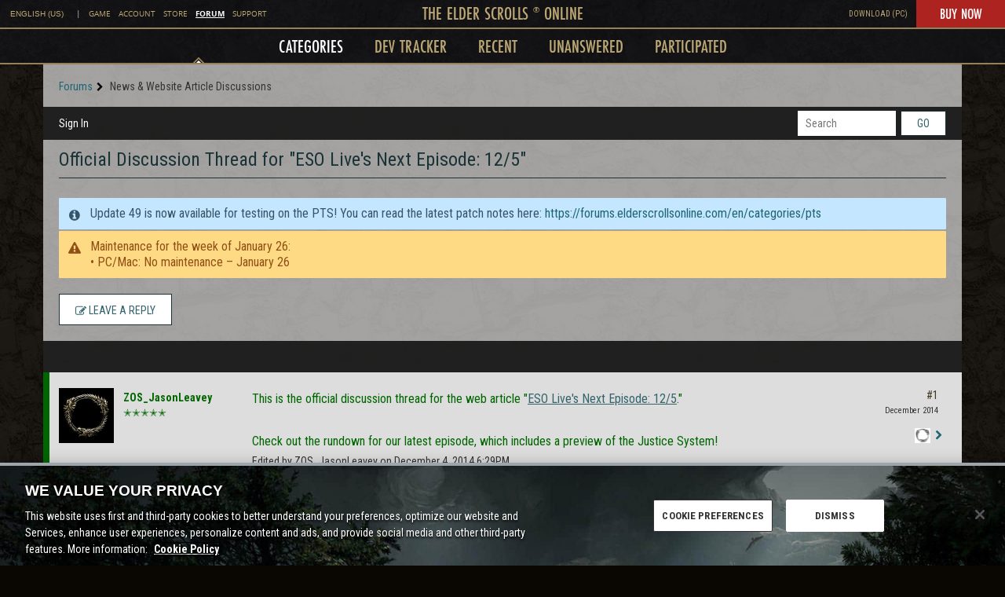

--- FILE ---
content_type: application/x-javascript
request_url: https://forums.elderscrollsonline.com/dist/v2/forum/chunks/addons/badges/Badge.variables.DIV8WBtS.min.js
body_size: -206
content:
import"../../../vendor/vendor/react-core.c73_GU-I.min.js";import{f as a,bJ as e,bK as i}from"../../../entries/forum.B0ke8-uS.min.js";const r=a(()=>e("badges",new i({"sizing.width":"profile.badges.size.width"})));export{r as b};


--- FILE ---
content_type: application/x-javascript
request_url: https://forums.elderscrollsonline.com/dist/v2/forum/entries/addons/badges/forum.s-7MMuLA.min.js
body_size: -108
content:
import{o as l,l as a,i}from"../../../vendor/vendor/react-core.c73_GU-I.min.js";import{f as m,bI as r,M as o}from"../../forum.B0ke8-uS.min.js";import{b as c}from"../../../chunks/addons/badges/Badge.variables.DIV8WBtS.min.js";const b=m(()=>{const{list:s,listItem:t}=r(c()),e={...o.margin({top:6})},n={...o.margin({right:20,bottom:20})};l({[`.Panel .${s}`]:a(s,i(e,"")),[`.Panel .${t}`]:a(t,i(n,""))})});b();


--- FILE ---
content_type: application/x-javascript
request_url: https://forums.elderscrollsonline.com/dist/v2/forum/chunks/addons/dashboard/MembersSearchDomain.SrwBIdic.min.js
body_size: -108
content:
const __vite__mapDeps=(i,m=__vite__mapDeps,d=(m.f||(m.f=["../lavendermoon/forum.C3DnEfh2.css"])))=>i.map(i=>d[i]);
import{S as e,_ as o}from"../../../entries/forum.B0ke8-uS.min.js";const _=new e("members",()=>o(()=>import("./MembersSearchDomain.loadable.Ce07pypQ.min.js"),__vite__mapDeps([0]),import.meta.url));export{_ as M};
